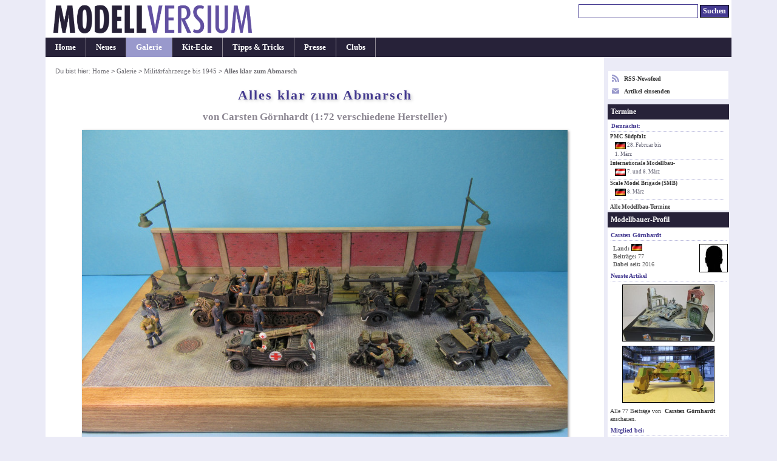

--- FILE ---
content_type: text/html; charset=UTF-8
request_url: https://modellversium.de/galerie/6-militaer-ww2/17324-alles-klar-zum-abmarsch-verschiedene-hersteller.html
body_size: 7953
content:
<!DOCTYPE html><html lang="en">
<head><meta name=viewport content="initial-scale=-2,user-scalable=yes,width=device-width">
<title>Alles klar zum Abmarsch, verschiedene Hersteller 1:72 von Carsten Görnhardt</title><meta http-equiv="content-Type" content="text/html; charset=iso-8859-1" /><meta name=description content="Galeriebeitrag Alles klar zum Abmarsch von verschiedene Hersteller, ein Modell gebaut von Carsten Görnhardt in 1:72." /><meta name=keywords content="verschiedene Hersteller Alles klar zum Abmarsch galerie modellbau" /><link rel=stylesheet href="/main.css?id=14" type="text/css" media=screen><style>        img{border-color:#999}
        html{overflow-y:scroll;}
        table.list{width:unset}
        .c{text-align:center}
        #ctl{font-size:.9em}p{margin:1em 0}
        div.update{margin:8px 0 2px}*{line-height:1.31}
        #box{text-align:left;padding:1.1em 1.1em 2.1em}
        #box p.bus{font-weight:400;font-style:normal}
        h3{margin:1.2em 0 .7em 0;padding:.5em 0}
        h4, div.update{padding:.6em;margin-bottom:.4em}
        .list td{padding:2px .7em 2px 0}
        h4.letter{font-style:normal}
        img.article{box-shadow:#999 2px 2px 4px}
        .tumb img{border:1px solid #999}
        @media(min-width:1080px){
            body{font-size:.87em}
            #outer{width:1050px}
            #cont{width:870px}
            #nav{width:178px}
        }
        @media(min-width:1160px){
            body{font-size:.90em}
            #outer{width:1130px}
            #cont{width:920px}
            #nav{width:208px}
        }
        @media(min-width:1440px){
            body{font-size:.94em}
            #outer{width:1230px}
            #cont{width:970px}
            #nav{width:258px}
        }

</style><link rel="alternate" type="application/rss+xml" title="Modellversium, Modellbau Magazin" href="/rss.php" /><script type="text/javascript">var _gaq = _gaq || [];_gaq.push(['_setAccount', 'UA-2301599-1']);_gaq.push(['_setDomainName', 'none']);_gaq.push(['_trackPageview']);(function(){var ga=document.createElement('script');ga.type='text/javascript';ga.async=true;ga.src='https://www.google-analytics.com/ga.js';var s=document.getElementsByTagName('script')[0];s.parentNode.insertBefore(ga,s);})();</script>
<script type="text/javascript" language="javascript">
function showPic($block,whichpic){if(document.getElementById){document.getElementById('placeholder'+$block).src=whichpic.href;whichpic.style.border="1px solid #bbb";document.getElementById('placeholder'+$block).style.border="1px solid #333";if(whichpic.title){document.getElementById('desc'+$block).childNodes[0].nodeValue=whichpic.title;}else{document.getElementById('desc'+$block).childNodes[0].nodeValue=whichpic.childNodes[0].nodeValue;}
return false;}else{return true;}}</script>

</head>
<body><div id="outer"><div id="hdr"><div id="qn"><form name="suchen" method="get" id="suchen" action="/suchen.php"><input type="text" name="q" id="q" size="26" alt="Suchen" tabindex="1"/> <input name="qs" type="submit" id="qs" class="submit" value="Suchen" /></form></div><a href="/"><div class="logocontainer"><div class="resp-ar ar1904" ><img class="resp-img" id="logo" srcset="/mvlogo2017.png 2x" src="/mvlogo2017.png" alt="Modellbau Magazin Modellversium" title="Modellbau Magazin Modellversium"/></div></div></a></div><ul id="hm"><li><a href="/" title="Startseite">Home</a></li><li><a href="/whatsnew.php" title="Neu auf MV">Neues</a></li><li id="cn"><a href="/galerie/" title="Modellbau Galerie">Galerie</a></li><li><a href="/kit/" title="Modellbau Besprechungen">Kit-Ecke</a></li><li><a href="/tipps/" title="Modellbau Tipps &amp; Tricks">Tipps &amp; Tricks</a></li><li><a href="/presse/" title="Modellbau Presse">Presse</a></li><li><a href="/clubs/" title="Modellbauclubs">Clubs</a></li></ul><table><tr><td>
<div id="cont"><div id="contbox"><div id="box"><div id="crmb">Du bist hier: <a href="/">Home</a> > <a href="/galerie/">Galerie</a> > <a href="/galerie/6-militaer-ww2/">Militärfahrzeuge bis 1945</a> > <em class="ce">Alles klar zum Abmarsch</em></div>
<h1>Alles klar zum Abmarsch</h1>
<h2 class="subtitle">von Carsten Görnhardt (1:72 verschiedene Hersteller)</h2><p class="bus"><img src="/galerie/img/3/2/4/17324/0/alles-klar-zum-abmarsch-verschiedene-hersteller.jpg" class="article" alt="Alles klar zum Abmarsch" width="800" height="600" /></p><p>Das Sd.Kfz 7 mit der Achtacht erwarb ich auf einer Automodellbaubörse. Und da ich noch weitere Fahrzeuge in diesem Maßstab hatte, fand ich es gut, das Ganze zu einer plausiblen Situation zusammenzufassen. Da der Airfix-Kit nicht so detailliert war wie die neueren Bausätze, musste einiges neu, bzw. umgebaut werden. Das Sd.Kfz. bekam neue Griffe, Anhängerkupplung, Batterie und Ersatzräder.Des Weiteren verbaute ich noch von Black Dog das Accessoires Set T 72078. Allerdings musste ich einige Teile an das Sd.Kfz anpassen. Fahrzeug 1:76 = Zubehör 1:72!!!<!--[if gte mso 9]><xml>  <o:OfficeDocumentSettings>   <o:RelyOnVML/>   <o:AllowPNG/>  </o:OfficeDocumentSettings> </xml><![endif]--><!--[if gte mso 9]><xml>  <w:WordDocument>   <w:View>Normal</w:View>   <w:Zoom>0</w:Zoom>   <w:TrackMoves/>   <w:TrackFormatting/>   <w:HyphenationZone>21</w:HyphenationZone>   <w:PunctuationKerning/>   <w:ValidateAgainstSchemas/>   <w:SaveIfXMLInvalid>false</w:SaveIfXMLInvalid>   <w:IgnoreMixedContent>false</w:IgnoreMixedContent>   <w:AlwaysShowPlaceholderText>false</w:AlwaysShowPlaceholderText>   <w:DoNotPromoteQF/>   <w:LidThemeOther>DE</w:LidThemeOther>   <w:LidThemeAsian>X-NONE</w:LidThemeAsian>   <w:LidThemeComplexScript>X-NONE</w:LidThemeComplexScript>   <w:Compatibility>    <w:BreakWrappedTables/>    <w:SnapToGridInCell/>    <w:WrapTextWithPunct/>    <w:UseAsianBreakRules/>    <w:DontGrowAutofit/>    <w:SplitPgBreakAndParaMark/>    <w:DontVertAlignCellWithSp/>    <w:DontBreakConstrainedForcedTables/>    <w:DontVertAlignInTxbx/>    <w:Word11KerningPairs/>    <w:CachedColBalance/>   </w:Compatibility>   <m:mathPr>    <m:mathFont m:val="Cambria Math"/>    <m:brkBin m:val="before"/>    <m:brkBinSub m:val="&#45;-"/>    <m:smallFrac m:val="off"/>    <m:dispDef/>    <m:lMargin m:val="0"/>    <m:rMargin m:val="0"/>    <m:defJc m:val="centerGroup"/>    <m:wrapIndent m:val="1440"/>    <m:intLim m:val="subSup"/>    <m:naryLim m:val="undOvr"/>   </m:mathPr></w:WordDocument> </xml><![endif]--><!--[if gte mso 9]><xml>  <w:LatentStyles DefLockedState="false" DefUnhideWhenUsed="true"   DefSemiHidden="true" DefQFormat="false" DefPriority="99"   LatentStyleCount="267">   <w:LsdException Locked="false" Priority="0" SemiHidden="false"    UnhideWhenUsed="false" QFormat="true" Name="Normal"/>   <w:LsdException Locked="false" Priority="9" SemiHidden="false"    UnhideWhenUsed="false" QFormat="true" Name="heading 1"/>   <w:LsdException Locked="false" Priority="9" QFormat="true" Name="heading 2"/>   <w:LsdException Locked="false" Priority="9" QFormat="true" Name="heading 3"/>   <w:LsdException Locked="false" Priority="9" QFormat="true" Name="heading 4"/>   <w:LsdException Locked="false" Priority="9" QFormat="true" Name="heading 5"/>   <w:LsdException Locked="false" Priority="9" QFormat="true" Name="heading 6"/>   <w:LsdException Locked="false" Priority="9" QFormat="true" Name="heading 7"/>   <w:LsdException Locked="false" Priority="9" QFormat="true" Name="heading 8"/>   <w:LsdException Locked="false" Priority="9" QFormat="true" Name="heading 9"/>   <w:LsdException Locked="false" Priority="39" Name="toc 1"/>   <w:LsdException Locked="false" Priority="39" Name="toc 2"/>   <w:LsdException Locked="false" Priority="39" Name="toc 3"/>   <w:LsdException Locked="false" Priority="39" Name="toc 4"/>   <w:LsdException Locked="false" Priority="39" Name="toc 5"/>   <w:LsdException Locked="false" Priority="39" Name="toc 6"/>   <w:LsdException Locked="false" Priority="39" Name="toc 7"/>   <w:LsdException Locked="false" Priority="39" Name="toc 8"/>   <w:LsdException Locked="false" Priority="39" Name="toc 9"/>   <w:LsdException Locked="false" Priority="35" QFormat="true" Name="caption"/>   <w:LsdException Locked="false" Priority="10" SemiHidden="false"    UnhideWhenUsed="false" QFormat="true" Name="Title"/>   <w:LsdException Locked="false" Priority="1" Name="Default Paragraph Font"/>   <w:LsdException Locked="false" Priority="11" SemiHidden="false"    UnhideWhenUsed="false" QFormat="true" Name="Subtitle"/>   <w:LsdException Locked="false" Priority="22" SemiHidden="false"    UnhideWhenUsed="false" QFormat="true" Name="Strong"/>   <w:LsdException Locked="false" Priority="20" SemiHidden="false"    UnhideWhenUsed="false" QFormat="true" Name="Emphasis"/>   <w:LsdException Locked="false" Priority="59" SemiHidden="false"    UnhideWhenUsed="false" Name="Table Grid"/>   <w:LsdException Locked="false" UnhideWhenUsed="false" Name="Placeholder Text"/>   <w:LsdException Locked="false" Priority="1" SemiHidden="false"    UnhideWhenUsed="false" QFormat="true" Name="No Spacing"/>   <w:LsdException Locked="false" Priority="60" SemiHidden="false"    UnhideWhenUsed="false" Name="Light Shading"/>   <w:LsdException Locked="false" Priority="61" SemiHidden="false"    UnhideWhenUsed="false" Name="Light List"/>   <w:LsdException Locked="false" Priority="62" SemiHidden="false"    UnhideWhenUsed="false" Name="Light Grid"/>   <w:LsdException Locked="false" Priority="63" SemiHidden="false"    UnhideWhenUsed="false" Name="Medium Shading 1"/>   <w:LsdException Locked="false" Priority="64" SemiHidden="false"    UnhideWhenUsed="false" Name="Medium Shading 2"/>   <w:LsdException Locked="false" Priority="65" SemiHidden="false"    UnhideWhenUsed="false" Name="Medium List 1"/>   <w:LsdException Locked="false" Priority="66" SemiHidden="false"    UnhideWhenUsed="false" Name="Medium List 2"/>   <w:LsdException Locked="false" Priority="67" SemiHidden="false"    UnhideWhenUsed="false" Name="Medium Grid 1"/>   <w:LsdException Locked="false" Priority="68" SemiHidden="false"    UnhideWhenUsed="false" Name="Medium Grid 2"/>   <w:LsdException Locked="false" Priority="69" SemiHidden="false"    UnhideWhenUsed="false" Name="Medium Grid 3"/>   <w:LsdException Locked="false" Priority="70" SemiHidden="false"    UnhideWhenUsed="false" Name="Dark List"/>   <w:LsdException Locked="false" Priority="71" SemiHidden="false"    UnhideWhenUsed="false" Name="Colorful Shading"/>   <w:LsdException Locked="false" Priority="72" SemiHidden="false"    UnhideWhenUsed="false" Name="Colorful List"/>   <w:LsdException Locked="false" Priority="73" SemiHidden="false"    UnhideWhenUsed="false" Name="Colorful Grid"/>   <w:LsdException Locked="false" Priority="60" SemiHidden="false"    UnhideWhenUsed="false" Name="Light Shading Accent 1"/>   <w:LsdException Locked="false" Priority="61" SemiHidden="false"    UnhideWhenUsed="false" Name="Light List Accent 1"/>   <w:LsdException Locked="false" Priority="62" SemiHidden="false"    UnhideWhenUsed="false" Name="Light Grid Accent 1"/>   <w:LsdException Locked="false" Priority="63" SemiHidden="false"    UnhideWhenUsed="false" Name="Medium Shading 1 Accent 1"/>   <w:LsdException Locked="false" Priority="64" SemiHidden="false"    UnhideWhenUsed="false" Name="Medium Shading 2 Accent 1"/>   <w:LsdException Locked="false" Priority="65" SemiHidden="false"    UnhideWhenUsed="false" Name="Medium List 1 Accent 1"/>   <w:LsdException Locked="false" UnhideWhenUsed="false" Name="Revision"/>   <w:LsdException Locked="false" Priority="34" SemiHidden="false"    UnhideWhenUsed="false" QFormat="true" Name="List Paragraph"/>   <w:LsdException Locked="false" Priority="29" SemiHidden="false"    UnhideWhenUsed="false" QFormat="true" Name="Quote"/>   <w:LsdException Locked="false" Priority="30" SemiHidden="false"    UnhideWhenUsed="false" QFormat="true" Name="Intense Quote"/>   <w:LsdException Locked="false" Priority="66" SemiHidden="false"    UnhideWhenUsed="false" Name="Medium List 2 Accent 1"/>   <w:LsdException Locked="false" Priority="67" SemiHidden="false"    UnhideWhenUsed="false" Name="Medium Grid 1 Accent 1"/>   <w:LsdException Locked="false" Priority="68" SemiHidden="false"    UnhideWhenUsed="false" Name="Medium Grid 2 Accent 1"/>   <w:LsdException Locked="false" Priority="69" SemiHidden="false"    UnhideWhenUsed="false" Name="Medium Grid 3 Accent 1"/>   <w:LsdException Locked="false" Priority="70" SemiHidden="false"    UnhideWhenUsed="false" Name="Dark List Accent 1"/>   <w:LsdException Locked="false" Priority="71" SemiHidden="false"    UnhideWhenUsed="false" Name="Colorful Shading Accent 1"/>   <w:LsdException Locked="false" Priority="72" SemiHidden="false"    UnhideWhenUsed="false" Name="Colorful List Accent 1"/>   <w:LsdException Locked="false" Priority="73" SemiHidden="false"    UnhideWhenUsed="false" Name="Colorful Grid Accent 1"/>   <w:LsdException Locked="false" Priority="60" SemiHidden="false"    UnhideWhenUsed="false" Name="Light Shading Accent 2"/>   <w:LsdException Locked="false" Priority="61" SemiHidden="false"    UnhideWhenUsed="false" Name="Light List Accent 2"/>   <w:LsdException Locked="false" Priority="62" SemiHidden="false"    UnhideWhenUsed="false" Name="Light Grid Accent 2"/>   <w:LsdException Locked="false" Priority="63" SemiHidden="false"    UnhideWhenUsed="false" Name="Medium Shading 1 Accent 2"/>   <w:LsdException Locked="false" Priority="64" SemiHidden="false"    UnhideWhenUsed="false" Name="Medium Shading 2 Accent 2"/>   <w:LsdException Locked="false" Priority="65" SemiHidden="false"    UnhideWhenUsed="false" Name="Medium List 1 Accent 2"/>   <w:LsdException Locked="false" Priority="66" SemiHidden="false"    UnhideWhenUsed="false" Name="Medium List 2 Accent 2"/>   <w:LsdException Locked="false" Priority="67" SemiHidden="false"    UnhideWhenUsed="false" Name="Medium Grid 1 Accent 2"/>   <w:LsdException Locked="false" Priority="68" SemiHidden="false"    UnhideWhenUsed="false" Name="Medium Grid 2 Accent 2"/>   <w:LsdException Locked="false" Priority="69" SemiHidden="false"    UnhideWhenUsed="false" Name="Medium Grid 3 Accent 2"/>   <w:LsdException Locked="false" Priority="70" SemiHidden="false"    UnhideWhenUsed="false" Name="Dark List Accent 2"/>   <w:LsdException Locked="false" Priority="71" SemiHidden="false"    UnhideWhenUsed="false" Name="Colorful Shading Accent 2"/>   <w:LsdException Locked="false" Priority="72" SemiHidden="false"    UnhideWhenUsed="false" Name="Colorful List Accent 2"/>   <w:LsdException Locked="false" Priority="73" SemiHidden="false"    UnhideWhenUsed="false" Name="Colorful Grid Accent 2"/>   <w:LsdException Locked="false" Priority="60" SemiHidden="false"    UnhideWhenUsed="false" Name="Light Shading Accent 3"/>   <w:LsdException Locked="false" Priority="61" SemiHidden="false"    UnhideWhenUsed="false" Name="Light List Accent 3"/>   <w:LsdException Locked="false" Priority="62" SemiHidden="false"    UnhideWhenUsed="false" Name="Light Grid Accent 3"/>   <w:LsdException Locked="false" Priority="63" SemiHidden="false"    UnhideWhenUsed="false" Name="Medium Shading 1 Accent 3"/>   <w:LsdException Locked="false" Priority="64" SemiHidden="false"    UnhideWhenUsed="false" Name="Medium Shading 2 Accent 3"/>   <w:LsdException Locked="false" Priority="65" SemiHidden="false"    UnhideWhenUsed="false" Name="Medium List 1 Accent 3"/>   <w:LsdException Locked="false" Priority="66" SemiHidden="false"    UnhideWhenUsed="false" Name="Medium List 2 Accent 3"/>   <w:LsdException Locked="false" Priority="67" SemiHidden="false"    UnhideWhenUsed="false" Name="Medium Grid 1 Accent 3"/>   <w:LsdException Locked="false" Priority="68" SemiHidden="false"    UnhideWhenUsed="false" Name="Medium Grid 2 Accent 3"/>   <w:LsdException Locked="false" Priority="69" SemiHidden="false"    UnhideWhenUsed="false" Name="Medium Grid 3 Accent 3"/>   <w:LsdException Locked="false" Priority="70" SemiHidden="false"    UnhideWhenUsed="false" Name="Dark List Accent 3"/>   <w:LsdException Locked="false" Priority="71" SemiHidden="false"    UnhideWhenUsed="false" Name="Colorful Shading Accent 3"/>   <w:LsdException Locked="false" Priority="72" SemiHidden="false"    UnhideWhenUsed="false" Name="Colorful List Accent 3"/>   <w:LsdException Locked="false" Priority="73" SemiHidden="false"    UnhideWhenUsed="false" Name="Colorful Grid Accent 3"/>   <w:LsdException Locked="false" Priority="60" SemiHidden="false"    UnhideWhenUsed="false" Name="Light Shading Accent 4"/>   <w:LsdException Locked="false" Priority="61" SemiHidden="false"    UnhideWhenUsed="false" Name="Light List Accent 4"/>   <w:LsdException Locked="false" Priority="62" SemiHidden="false"    UnhideWhenUsed="false" Name="Light Grid Accent 4"/>   <w:LsdException Locked="false" Priority="63" SemiHidden="false"    UnhideWhenUsed="false" Name="Medium Shading 1 Accent 4"/>   <w:LsdException Locked="false" Priority="64" SemiHidden="false"    UnhideWhenUsed="false" Name="Medium Shading 2 Accent 4"/>   <w:LsdException Locked="false" Priority="65" SemiHidden="false"    UnhideWhenUsed="false" Name="Medium List 1 Accent 4"/>   <w:LsdException Locked="false" Priority="66" SemiHidden="false"    UnhideWhenUsed="false" Name="Medium List 2 Accent 4"/>   <w:LsdException Locked="false" Priority="67" SemiHidden="false"    UnhideWhenUsed="false" Name="Medium Grid 1 Accent 4"/>   <w:LsdException Locked="false" Priority="68" SemiHidden="false"    UnhideWhenUsed="false" Name="Medium Grid 2 Accent 4"/>   <w:LsdException Locked="false" Priority="69" SemiHidden="false"    UnhideWhenUsed="false" Name="Medium Grid 3 Accent 4"/>   <w:LsdException Locked="false" Priority="70" SemiHidden="false"    UnhideWhenUsed="false" Name="Dark List Accent 4"/>   <w:LsdException Locked="false" Priority="71" SemiHidden="false"    UnhideWhenUsed="false" Name="Colorful Shading Accent 4"/>   <w:LsdException Locked="false" Priority="72" SemiHidden="false"    UnhideWhenUsed="false" Name="Colorful List Accent 4"/>   <w:LsdException Locked="false" Priority="73" SemiHidden="false"    UnhideWhenUsed="false" Name="Colorful Grid Accent 4"/>   <w:LsdException Locked="false" Priority="60" SemiHidden="false"    UnhideWhenUsed="false" Name="Light Shading Accent 5"/>   <w:LsdException Locked="false" Priority="61" SemiHidden="false"    UnhideWhenUsed="false" Name="Light List Accent 5"/>   <w:LsdException Locked="false" Priority="62" SemiHidden="false"    UnhideWhenUsed="false" Name="Light Grid Accent 5"/>   <w:LsdException Locked="false" Priority="63" SemiHidden="false"    UnhideWhenUsed="false" Name="Medium Shading 1 Accent 5"/>   <w:LsdException Locked="false" Priority="64" SemiHidden="false"    UnhideWhenUsed="false" Name="Medium Shading 2 Accent 5"/>   <w:LsdException Locked="false" Priority="65" SemiHidden="false"    UnhideWhenUsed="false" Name="Medium List 1 Accent 5"/>   <w:LsdException Locked="false" Priority="66" SemiHidden="false"    UnhideWhenUsed="false" Name="Medium List 2 Accent 5"/>   <w:LsdException Locked="false" Priority="67" SemiHidden="false"    UnhideWhenUsed="false" Name="Medium Grid 1 Accent 5"/>   <w:LsdException Locked="false" Priority="68" SemiHidden="false"    UnhideWhenUsed="false" Name="Medium Grid 2 Accent 5"/>   <w:LsdException Locked="false" Priority="69" SemiHidden="false"    UnhideWhenUsed="false" Name="Medium Grid 3 Accent 5"/>   <w:LsdException Locked="false" Priority="70" SemiHidden="false"    UnhideWhenUsed="false" Name="Dark List Accent 5"/>   <w:LsdException Locked="false" Priority="71" SemiHidden="false"    UnhideWhenUsed="false" Name="Colorful Shading Accent 5"/>   <w:LsdException Locked="false" Priority="72" SemiHidden="false"    UnhideWhenUsed="false" Name="Colorful List Accent 5"/>   <w:LsdException Locked="false" Priority="73" SemiHidden="false"    UnhideWhenUsed="false" Name="Colorful Grid Accent 5"/>   <w:LsdException Locked="false" Priority="60" SemiHidden="false"    UnhideWhenUsed="false" Name="Light Shading Accent 6"/>   <w:LsdException Locked="false" Priority="61" SemiHidden="false"    UnhideWhenUsed="false" Name="Light List Accent 6"/>   <w:LsdException Locked="false" Priority="62" SemiHidden="false"    UnhideWhenUsed="false" Name="Light Grid Accent 6"/>   <w:LsdException Locked="false" Priority="63" SemiHidden="false"    UnhideWhenUsed="false" Name="Medium Shading 1 Accent 6"/>   <w:LsdException Locked="false" Priority="64" SemiHidden="false"    UnhideWhenUsed="false" Name="Medium Shading 2 Accent 6"/>   <w:LsdException Locked="false" Priority="65" SemiHidden="false"    UnhideWhenUsed="false" Name="Medium List 1 Accent 6"/>   <w:LsdException Locked="false" Priority="66" SemiHidden="false"    UnhideWhenUsed="false" Name="Medium List 2 Accent 6"/>   <w:LsdException Locked="false" Priority="67" SemiHidden="false"    UnhideWhenUsed="false" Name="Medium Grid 1 Accent 6"/>   <w:LsdException Locked="false" Priority="68" SemiHidden="false"    UnhideWhenUsed="false" Name="Medium Grid 2 Accent 6"/>   <w:LsdException Locked="false" Priority="69" SemiHidden="false"    UnhideWhenUsed="false" Name="Medium Grid 3 Accent 6"/>   <w:LsdException Locked="false" Priority="70" SemiHidden="false"    UnhideWhenUsed="false" Name="Dark List Accent 6"/>   <w:LsdException Locked="false" Priority="71" SemiHidden="false"    UnhideWhenUsed="false" Name="Colorful Shading Accent 6"/>   <w:LsdException Locked="false" Priority="72" SemiHidden="false"    UnhideWhenUsed="false" Name="Colorful List Accent 6"/>   <w:LsdException Locked="false" Priority="73" SemiHidden="false"    UnhideWhenUsed="false" Name="Colorful Grid Accent 6"/>   <w:LsdException Locked="false" Priority="19" SemiHidden="false"    UnhideWhenUsed="false" QFormat="true" Name="Subtle Emphasis"/>   <w:LsdException Locked="false" Priority="21" SemiHidden="false"    UnhideWhenUsed="false" QFormat="true" Name="Intense Emphasis"/>   <w:LsdException Locked="false" Priority="31" SemiHidden="false"    UnhideWhenUsed="false" QFormat="true" Name="Subtle Reference"/>   <w:LsdException Locked="false" Priority="32" SemiHidden="false"    UnhideWhenUsed="false" QFormat="true" Name="Intense Reference"/>   <w:LsdException Locked="false" Priority="33" SemiHidden="false"    UnhideWhenUsed="false" QFormat="true" Name="Book Title"/>   <w:LsdException Locked="false" Priority="37" Name="Bibliography"/>   <w:LsdException Locked="false" Priority="39" QFormat="true" Name="TOC Heading"/>  </w:LatentStyles> </xml><![endif]--><!--[if gte mso 10]> <style>  /* Style Definitions */  table.MsoNormalTable 	{mso-style-name:"Normale Tabelle"; 	mso-tstyle-rowband-size:0; 	mso-tstyle-colband-size:0; 	mso-style-noshow:yes; 	mso-style-priority:99; 	mso-style-qformat:yes; 	mso-style-parent:""; 	mso-padding-alt:0cm 5.4pt 0cm 5.4pt; 	mso-para-margin-top:0cm; 	mso-para-margin-right:0cm; 	mso-para-margin-bottom:8.0pt; 	mso-para-margin-left:0cm; 	line-height:107%; 	mso-pagination:widow-orphan; 	font-size:11.0pt; 	font-family:"Calibri","sans-serif"; 	mso-ascii-font-family:Calibri; 	mso-ascii-theme-font:minor-latin; 	mso-fareast-font-family:"Times New Roman"; 	mso-fareast-theme-font:minor-fareast; 	mso-hansi-font-family:Calibri; 	mso-hansi-theme-font:minor-latin; 	mso-bidi-font-family:"Times New Roman"; 	mso-bidi-theme-font:minor-bidi;} </style> <![endif]--></p><div class=tb><a href="/galerie/img/3/2/4/17324/3312997/alles-klar-zum-abmarsch-verschiedene-hersteller.jpg" onClick="return showPic(1, this)"  title="&nbsp;" class="pt"><img src="/galerie/bilder/3/2/4/s-17324-3312997.jpg" width="105" height="76" alt="Alles klar zum Abmarsch" /></a><a href="/galerie/img/3/2/4/17324/3312998/alles-klar-zum-abmarsch-verschiedene-hersteller.jpg" onClick="return showPic(1, this)"  title="&nbsp;" class="pt"><img src="/galerie/bilder/3/2/4/s-17324-3312998.jpg" width="105" height="76" alt="Alles klar zum Abmarsch" /></a><a href="/galerie/img/3/2/4/17324/3312999/alles-klar-zum-abmarsch-verschiedene-hersteller.jpg" onClick="return showPic(1, this)"  title="&nbsp;" class="pt"><img src="/galerie/bilder/3/2/4/s-17324-3312999.jpg" width="105" height="76" alt="Alles klar zum Abmarsch" /></a><a href="/galerie/img/3/2/4/17324/3313000/alles-klar-zum-abmarsch-verschiedene-hersteller.jpg" onClick="return showPic(1, this)"  title="&nbsp;" class="pt"><img src="/galerie/bilder/3/2/4/s-17324-3313000.jpg" width="105" height="76" alt="Alles klar zum Abmarsch" /></a><a href="/galerie/img/3/2/4/17324/3313001/alles-klar-zum-abmarsch-verschiedene-hersteller.jpg" onClick="return showPic(1, this)"  title="&nbsp;" class="pt"><img src="/galerie/bilder/3/2/4/s-17324-3313001.jpg" width="105" height="76" alt="Alles klar zum Abmarsch" /></a><a href="/galerie/img/3/2/4/17324/3313002/alles-klar-zum-abmarsch-verschiedene-hersteller.jpg" onClick="return showPic(1, this)"  title="&nbsp;" class="pt"><img src="/galerie/bilder/3/2/4/s-17324-3313002.jpg" width="105" height="76" alt="Alles klar zum Abmarsch" /></a><a href="/galerie/img/3/2/4/17324/3313003/alles-klar-zum-abmarsch-verschiedene-hersteller.jpg" onClick="return showPic(1, this)"  title="&nbsp;" class="pt"><img src="/galerie/bilder/3/2/4/s-17324-3313003.jpg" width="105" height="76" alt="Alles klar zum Abmarsch" /></a><a href="/galerie/img/3/2/4/17324/3313004/alles-klar-zum-abmarsch-verschiedene-hersteller.jpg" onClick="return showPic(1, this)"  title="&nbsp;" class="pt"><img src="/galerie/bilder/3/2/4/s-17324-3313004.jpg" width="105" height="76" alt="Alles klar zum Abmarsch" /></a><a href="/galerie/img/3/2/4/17324/3313005/alles-klar-zum-abmarsch-verschiedene-hersteller.jpg" onClick="return showPic(1, this)"  title="&nbsp;" class="pt"><img src="/galerie/bilder/3/2/4/s-17324-3313005.jpg" width="105" height="76" alt="Alles klar zum Abmarsch" /></a></div><p class="bus" style="margin:3px 0" ><img id="placeholder1" src="/galerie/img/3/2/4/17324/3312997/alles-klar-zum-abmarsch-verschiedene-hersteller.jpg" class="article" alt="Alles klar zum Abmarsch" /></p><p id="desc1" class="bus" style="margin-top:2px;margin-bottom:0px;">&nbsp;</p><p>Am meisten Arbeit machte mir die 8,8 FlaK. So ziemlich alles musste um-, an- oder neu gebaut werden. Das einzige, was fast unverändert blieb, war die Kanonenrohr selbst und die Räder.</p><div class=tb><a href="/galerie/img/3/2/4/17324/3313008/alles-klar-zum-abmarsch-verschiedene-hersteller.jpg" onClick="return showPic(2, this)"  title="&nbsp;" class="pt"><img src="/galerie/bilder/3/2/4/s-17324-3313008.jpg" width="105" height="76" alt="Alles klar zum Abmarsch" /></a><a href="/galerie/img/3/2/4/17324/3313011/alles-klar-zum-abmarsch-verschiedene-hersteller.jpg" onClick="return showPic(2, this)"  title="&nbsp;" class="pt"><img src="/galerie/bilder/3/2/4/s-17324-3313011.jpg" width="105" height="76" alt="Alles klar zum Abmarsch" /></a><a href="/galerie/img/3/2/4/17324/3313012/alles-klar-zum-abmarsch-verschiedene-hersteller.jpg" onClick="return showPic(2, this)"  title="&nbsp;" class="pt"><img src="/galerie/bilder/3/2/4/s-17324-3313012.jpg" width="105" height="76" alt="Alles klar zum Abmarsch" /></a><a href="/galerie/img/3/2/4/17324/3313009/alles-klar-zum-abmarsch-verschiedene-hersteller.jpg" onClick="return showPic(2, this)"  title="&nbsp;" class="pt"><img src="/galerie/bilder/3/2/4/s-17324-3313009.jpg" width="105" height="76" alt="Alles klar zum Abmarsch" /></a><a href="/galerie/img/3/2/4/17324/3313010/alles-klar-zum-abmarsch-verschiedene-hersteller.jpg" onClick="return showPic(2, this)"  title="&nbsp;" class="pt"><img src="/galerie/bilder/3/2/4/s-17324-3313010.jpg" width="105" height="76" alt="Alles klar zum Abmarsch" /></a><a href="/galerie/img/3/2/4/17324/3313013/alles-klar-zum-abmarsch-verschiedene-hersteller.jpg" onClick="return showPic(2, this)"  title="&nbsp;" class="pt"><img src="/galerie/bilder/3/2/4/s-17324-3313013.jpg" width="105" height="76" alt="Alles klar zum Abmarsch" /></a><a href="/galerie/img/3/2/4/17324/3313014/alles-klar-zum-abmarsch-verschiedene-hersteller.jpg" onClick="return showPic(2, this)"  title="&nbsp;" class="pt"><img src="/galerie/bilder/3/2/4/s-17324-3313014.jpg" width="105" height="76" alt="Alles klar zum Abmarsch" /></a><a href="/galerie/img/3/2/4/17324/3313015/alles-klar-zum-abmarsch-verschiedene-hersteller.jpg" onClick="return showPic(2, this)"  title="&nbsp;" class="pt"><img src="/galerie/bilder/3/2/4/s-17324-3313015.jpg" width="105" height="76" alt="Alles klar zum Abmarsch" /></a><a href="/galerie/img/3/2/4/17324/3313016/alles-klar-zum-abmarsch-verschiedene-hersteller.jpg" onClick="return showPic(2, this)"  title="&nbsp;" class="pt"><img src="/galerie/bilder/3/2/4/s-17324-3313016.jpg" width="105" height="76" alt="Alles klar zum Abmarsch" /></a><a href="/galerie/img/3/2/4/17324/3313017/alles-klar-zum-abmarsch-verschiedene-hersteller.jpg" onClick="return showPic(2, this)"  title="&nbsp;" class="pt"><img src="/galerie/bilder/3/2/4/s-17324-3313017.jpg" width="105" height="76" alt="Alles klar zum Abmarsch" /></a></div><p class="bus" style="margin:3px 0" ><img id="placeholder2" src="/galerie/img/3/2/4/17324/3313008/alles-klar-zum-abmarsch-verschiedene-hersteller.jpg" class="article" alt="Alles klar zum Abmarsch" /></p><p id="desc2" class="bus" style="margin-top:2px;margin-bottom:0px;">&nbsp;</p><p>Die beiden lackierte ich vorrangig mit Farben von Vallejo, Grundfarbe war German Grey. Das kleine Diorama sollte eine Einheit der Luftwaffenfelddivision kurz vor ihren Einsatz darstellen.</p><div class=tb><a href="/galerie/img/3/2/4/17324/3313020/alles-klar-zum-abmarsch-verschiedene-hersteller.jpg" onClick="return showPic(3, this)"  title="&nbsp;" class="pt"><img src="/galerie/bilder/3/2/4/s-17324-3313020.jpg" width="105" height="76" alt="Alles klar zum Abmarsch" /></a><a href="/galerie/img/3/2/4/17324/3313021/alles-klar-zum-abmarsch-verschiedene-hersteller.jpg" onClick="return showPic(3, this)"  title="&nbsp;" class="pt"><img src="/galerie/bilder/3/2/4/s-17324-3313021.jpg" width="105" height="76" alt="Alles klar zum Abmarsch" /></a><a href="/galerie/img/3/2/4/17324/3313022/alles-klar-zum-abmarsch-verschiedene-hersteller.jpg" onClick="return showPic(3, this)"  title="&nbsp;" class="pt"><img src="/galerie/bilder/3/2/4/s-17324-3313022.jpg" width="105" height="76" alt="Alles klar zum Abmarsch" /></a><a href="/galerie/img/3/2/4/17324/3313023/alles-klar-zum-abmarsch-verschiedene-hersteller.jpg" onClick="return showPic(3, this)"  title="&nbsp;" class="pt"><img src="/galerie/bilder/3/2/4/s-17324-3313023.jpg" width="105" height="76" alt="Alles klar zum Abmarsch" /></a><a href="/galerie/img/3/2/4/17324/3313024/alles-klar-zum-abmarsch-verschiedene-hersteller.jpg" onClick="return showPic(3, this)"  title="&nbsp;" class="pt"><img src="/galerie/bilder/3/2/4/s-17324-3313024.jpg" width="105" height="76" alt="Alles klar zum Abmarsch" /></a><a href="/galerie/img/3/2/4/17324/3313025/alles-klar-zum-abmarsch-verschiedene-hersteller.jpg" onClick="return showPic(3, this)"  title="&nbsp;" class="pt"><img src="/galerie/bilder/3/2/4/s-17324-3313025.jpg" width="105" height="76" alt="Alles klar zum Abmarsch" /></a><a href="/galerie/img/3/2/4/17324/3313026/alles-klar-zum-abmarsch-verschiedene-hersteller.jpg" onClick="return showPic(3, this)"  title="&nbsp;" class="pt"><img src="/galerie/bilder/3/2/4/s-17324-3313026.jpg" width="105" height="76" alt="Alles klar zum Abmarsch" /></a></div><p class="bus" style="margin:3px 0" ><img id="placeholder3" src="/galerie/img/3/2/4/17324/3313020/alles-klar-zum-abmarsch-verschiedene-hersteller.jpg" class="article" alt="Alles klar zum Abmarsch" /></p><p id="desc3" class="bus" style="margin-top:2px;margin-bottom:0px;">&nbsp;</p><p>Danach ging es an die beiden Kübelwagen und Motorräder. Beim Hasegawa-Kübel öffnete ich die Fahrertür, damit der Fahrer in austeigender Position eingebaut werden kann. Die Figuren sind aus der Sammelbox, teils von MARS, ESCI, Italeri oder 3D-gedruckte. Den Dragon-Kübel baute ich zum Sani um. Die Tragbahre ist selbstgebaut.</p><div class=tb><a href="/galerie/img/3/2/4/17324/3313074/alles-klar-zum-abmarsch-verschiedene-hersteller.jpg" onClick="return showPic(4, this)"  title="Kübelwagen von Hasegawa &nbsp;" class="pt"><img src="/galerie/bilder/3/2/4/s-17324-3313074.jpg" width="105" height="76" alt="Kübelwagen von Hasegawa " /></a><a href="/galerie/img/3/2/4/17324/3313075/alles-klar-zum-abmarsch-verschiedene-hersteller.jpg" onClick="return showPic(4, this)"  title="&nbsp;" class="pt"><img src="/galerie/bilder/3/2/4/s-17324-3313075.jpg" width="105" height="76" alt="Alles klar zum Abmarsch" /></a><a href="/galerie/img/3/2/4/17324/3313076/alles-klar-zum-abmarsch-verschiedene-hersteller.jpg" onClick="return showPic(4, this)"  title="&nbsp;" class="pt"><img src="/galerie/bilder/3/2/4/s-17324-3313076.jpg" width="105" height="76" alt="Alles klar zum Abmarsch" /></a><a href="/galerie/img/3/2/4/17324/3313077/alles-klar-zum-abmarsch-verschiedene-hersteller.jpg" onClick="return showPic(4, this)"  title="&nbsp;" class="pt"><img src="/galerie/bilder/3/2/4/s-17324-3313077.jpg" width="105" height="76" alt="Alles klar zum Abmarsch" /></a><a href="/galerie/img/3/2/4/17324/3313079/alles-klar-zum-abmarsch-verschiedene-hersteller.jpg" onClick="return showPic(4, this)"  title="Kübelwagen von Dragon&nbsp;" class="pt"><img src="/galerie/bilder/3/2/4/s-17324-3313079.jpg" width="105" height="76" alt="Kübelwagen von Dragon" /></a><a href="/galerie/img/3/2/4/17324/3313080/alles-klar-zum-abmarsch-verschiedene-hersteller.jpg" onClick="return showPic(4, this)"  title="&nbsp;" class="pt"><img src="/galerie/bilder/3/2/4/s-17324-3313080.jpg" width="105" height="76" alt="Alles klar zum Abmarsch" /></a><a href="/galerie/img/3/2/4/17324/3313081/alles-klar-zum-abmarsch-verschiedene-hersteller.jpg" onClick="return showPic(4, this)"  title="BMW-Gespann&nbsp;" class="pt"><img src="/galerie/bilder/3/2/4/s-17324-3313081.jpg" width="105" height="76" alt="BMW-Gespann" /></a><a href="/galerie/img/3/2/4/17324/3313082/alles-klar-zum-abmarsch-verschiedene-hersteller.jpg" onClick="return showPic(4, this)"  title="&nbsp;" class="pt"><img src="/galerie/bilder/3/2/4/s-17324-3313082.jpg" width="105" height="76" alt="Alles klar zum Abmarsch" /></a><a href="/galerie/img/3/2/4/17324/3313083/alles-klar-zum-abmarsch-verschiedene-hersteller.jpg" onClick="return showPic(4, this)"  title="&nbsp;" class="pt"><img src="/galerie/bilder/3/2/4/s-17324-3313083.jpg" width="105" height="76" alt="Alles klar zum Abmarsch" /></a><a href="/galerie/img/3/2/4/17324/3313084/alles-klar-zum-abmarsch-verschiedene-hersteller.jpg" onClick="return showPic(4, this)"  title="&nbsp;" class="pt"><img src="/galerie/bilder/3/2/4/s-17324-3313084.jpg" width="105" height="76" alt="Alles klar zum Abmarsch" /></a><a href="/galerie/img/3/2/4/17324/3313085/alles-klar-zum-abmarsch-verschiedene-hersteller.jpg" onClick="return showPic(4, this)"  title="NSU Motorrad&nbsp;" class="pt"><img src="/galerie/bilder/3/2/4/s-17324-3313085.jpg" width="105" height="76" alt="NSU Motorrad" /></a><a href="/galerie/img/3/2/4/17324/3313086/alles-klar-zum-abmarsch-verschiedene-hersteller.jpg" onClick="return showPic(4, this)"  title="&nbsp;" class="pt"><img src="/galerie/bilder/3/2/4/s-17324-3313086.jpg" width="105" height="76" alt="Alles klar zum Abmarsch" /></a><a href="/galerie/img/3/2/4/17324/3313087/alles-klar-zum-abmarsch-verschiedene-hersteller.jpg" onClick="return showPic(4, this)"  title="&nbsp;" class="pt"><img src="/galerie/bilder/3/2/4/s-17324-3313087.jpg" width="105" height="76" alt="Alles klar zum Abmarsch" /></a></div><p class="bus" style="margin:3px 0" ><img id="placeholder4" src="/galerie/img/3/2/4/17324/3313074/alles-klar-zum-abmarsch-verschiedene-hersteller.jpg" class="article" alt="Kübelwagen von Hasegawa " /></p><p id="desc4" class="bus" style="margin-top:2px;margin-bottom:0px;">Kübelwagen von Hasegawa &nbsp;</p><p><strong>Verwendet wurden:</strong><ul><li>Modelleisenbahnbereich: Straße, Fußweg und Mauerelemente </li><li>Evergreen:                     Mauerabdeckung, Pfeiler, Sockel, Bordsteine</li><li>Italeri:                           Straßenlaternen, Gullideckel</li><li>BlackDog:                      Straßenpfeiler</li><li>Master Tools:                  Ketten</li><li>Value Gear:                    Kisten, Planen, Zubehör</li></ul></p><div class=tb><a href="/galerie/img/3/2/4/17324/3313089/alles-klar-zum-abmarsch-verschiedene-hersteller.jpg" onClick="return showPic(5, this)"  title="&nbsp;" class="pt"><img src="/galerie/bilder/3/2/4/s-17324-3313089.jpg" width="105" height="76" alt="Alles klar zum Abmarsch" /></a><a href="/galerie/img/3/2/4/17324/3313090/alles-klar-zum-abmarsch-verschiedene-hersteller.jpg" onClick="return showPic(5, this)"  title="&nbsp;" class="pt"><img src="/galerie/bilder/3/2/4/s-17324-3313090.jpg" width="105" height="76" alt="Alles klar zum Abmarsch" /></a><a href="/galerie/img/3/2/4/17324/3313091/alles-klar-zum-abmarsch-verschiedene-hersteller.jpg" onClick="return showPic(5, this)"  title="&nbsp;" class="pt"><img src="/galerie/bilder/3/2/4/s-17324-3313091.jpg" width="105" height="76" alt="Alles klar zum Abmarsch" /></a><a href="/galerie/img/3/2/4/17324/3313092/alles-klar-zum-abmarsch-verschiedene-hersteller.jpg" onClick="return showPic(5, this)"  title="&nbsp;" class="pt"><img src="/galerie/bilder/3/2/4/s-17324-3313092.jpg" width="105" height="76" alt="Alles klar zum Abmarsch" /></a><a href="/galerie/img/3/2/4/17324/3313093/alles-klar-zum-abmarsch-verschiedene-hersteller.jpg" onClick="return showPic(5, this)"  title="&nbsp;" class="pt"><img src="/galerie/bilder/3/2/4/s-17324-3313093.jpg" width="105" height="76" alt="Alles klar zum Abmarsch" /></a><a href="/galerie/img/3/2/4/17324/3313094/alles-klar-zum-abmarsch-verschiedene-hersteller.jpg" onClick="return showPic(5, this)"  title="&nbsp;" class="pt"><img src="/galerie/bilder/3/2/4/s-17324-3313094.jpg" width="105" height="76" alt="Alles klar zum Abmarsch" /></a><a href="/galerie/img/3/2/4/17324/3313095/alles-klar-zum-abmarsch-verschiedene-hersteller.jpg" onClick="return showPic(5, this)"  title="&nbsp;" class="pt"><img src="/galerie/bilder/3/2/4/s-17324-3313095.jpg" width="105" height="76" alt="Alles klar zum Abmarsch" /></a><a href="/galerie/img/3/2/4/17324/3313096/alles-klar-zum-abmarsch-verschiedene-hersteller.jpg" onClick="return showPic(5, this)"  title="&nbsp;" class="pt"><img src="/galerie/bilder/3/2/4/s-17324-3313096.jpg" width="105" height="76" alt="Alles klar zum Abmarsch" /></a><a href="/galerie/img/3/2/4/17324/3313097/alles-klar-zum-abmarsch-verschiedene-hersteller.jpg" onClick="return showPic(5, this)"  title="&nbsp;" class="pt"><img src="/galerie/bilder/3/2/4/s-17324-3313097.jpg" width="105" height="76" alt="Alles klar zum Abmarsch" /></a><a href="/galerie/img/3/2/4/17324/3313098/alles-klar-zum-abmarsch-verschiedene-hersteller.jpg" onClick="return showPic(5, this)"  title="&nbsp;" class="pt"><img src="/galerie/bilder/3/2/4/s-17324-3313098.jpg" width="105" height="76" alt="Alles klar zum Abmarsch" /></a><a href="/galerie/img/3/2/4/17324/3313099/alles-klar-zum-abmarsch-verschiedene-hersteller.jpg" onClick="return showPic(5, this)"  title="&nbsp;" class="pt"><img src="/galerie/bilder/3/2/4/s-17324-3313099.jpg" width="105" height="76" alt="Alles klar zum Abmarsch" /></a><a href="/galerie/img/3/2/4/17324/3313100/alles-klar-zum-abmarsch-verschiedene-hersteller.jpg" onClick="return showPic(5, this)"  title="&nbsp;" class="pt"><img src="/galerie/bilder/3/2/4/s-17324-3313100.jpg" width="105" height="76" alt="Alles klar zum Abmarsch" /></a><a href="/galerie/img/3/2/4/17324/3313101/alles-klar-zum-abmarsch-verschiedene-hersteller.jpg" onClick="return showPic(5, this)"  title="&nbsp;" class="pt"><img src="/galerie/bilder/3/2/4/s-17324-3313101.jpg" width="105" height="76" alt="Alles klar zum Abmarsch" /></a><a href="/galerie/img/3/2/4/17324/3313102/alles-klar-zum-abmarsch-verschiedene-hersteller.jpg" onClick="return showPic(5, this)"  title="&nbsp;" class="pt"><img src="/galerie/bilder/3/2/4/s-17324-3313102.jpg" width="105" height="76" alt="Alles klar zum Abmarsch" /></a></div><p class="bus" style="margin:3px 0" ><img id="placeholder5" src="/galerie/img/3/2/4/17324/3313089/alles-klar-zum-abmarsch-verschiedene-hersteller.jpg" class="article" alt="Alles klar zum Abmarsch" /></p><p id="desc5" class="bus" style="margin-top:2px;margin-bottom:0px;">&nbsp;</p><p>Ich hoffe, es sieht ein wenig realistisch aus.</p><p class="bus"><img src="/galerie/img/3/2/4/17324/3313105/alles-klar-zum-abmarsch-verschiedene-hersteller.jpg" class="article" alt="Alles klar zum Abmarsch" width="800" height="600" /></p><p class="bus"><img src="/galerie/img/3/2/4/17324/3313106/alles-klar-zum-abmarsch-verschiedene-hersteller.jpg" class="article" alt="Alles klar zum Abmarsch" width="600" height="800" /></p>
<p><b>Carsten Görnhardt, <br /><i><a href="http://www.pmc-fritzlar-homberg.de/" target="n" class="ext" rel="nofollow">PMC Fritzlar-Homberg e.V.</a></i></b></p><p class="center"><em>Publiziert am 14. Dezember 2022</em></p></div></div><div id="crumbtrail">Du bist hier: <a href="/">Home</a> > <a href="/galerie/">Galerie</a> > <a href="/galerie/6-militaer-ww2/">Militärfahrzeuge bis 1945</a> > <em class="ce">Alles klar zum Abmarsch</em></div><p id="copy">&#169; 2001-2026 Modellversium Modellbau Magazin | <a href="/impressum.php">Impressum</a> | <a href="/links.php">Links</a></p></div></td><td>
<div id="nav"><div id="rss2">

<div><a href="/rss.php" target="r"><svg xmlns="http://www.w3.org/2000/svg" width="12" height="12" style="float:left;margin-right:8px;fill:#99c" viewBox="0 0 24 24"><path d="M6.503 20.752c0 1.794-1.456 3.248-3.251 3.248-1.796 0-3.252-1.454-3.252-3.248 0-1.794 1.456-3.248 3.252-3.248 1.795.001 3.251 1.454 3.251 3.248zm-6.503-12.572v4.811c6.05.062 10.96 4.966 11.022 11.009h4.817c-.062-8.71-7.118-15.758-15.839-15.82zm0-3.368c10.58.046 19.152 8.594 19.183 19.188h4.817c-.03-13.231-10.755-23.954-24-24v4.812z"/></svg> RSS-Newsfeed</a></div>
<div style="margin-top:8px"><a href="/eintrag.php"><svg xmlns="http://www.w3.org/2000/svg" width="12" height="12" style="float:left;margin-right:8px;fill:#99c" viewBox="0 0 24 24">

<path d="M12 12.713l-11.985-9.713h23.97l-11.985 9.713zm0 2.574l-12-9.725v15.438h24v-15.438l-12 9.725z"/></svg> Artikel einsenden</a></div>
</div><div id="ct"><div id="ctt">Termine</div><div id="ctl"><h6>Demnächst:</h6><a href="/modellbau-termine/ausstellung2025.php?id=40">PMC Südpfalz</a><div class="date"><img src="/images/flags/DE.png" width="18" height="16" alt="DE"/> 28. Februar bis<br /> 1. M&auml;rz</div><a href="/modellbau-termine/ausstellung2025.php?id=292">Internationale Modellbau-</a><div class="date"><img src="/images/flags/AT.png" width="18" height="16" alt="AT"/> 7. und 8. M&auml;rz</div><a href="/modellbau-termine/ausstellung2025.php?id=283">Scale Model Brigade (SMB)</a><div class="date"><img src="/images/flags/DE.png" width="18" height="16" alt="DE"/> 8. M&auml;rz</div></div><p id="cti"><a href="/modellbau-termine/">Alle Modellbau-Termine</a></p></div><div id="prof"><div id="proft">Modellbauer-Profil</div><h6>Carsten Görnhardt</h6> <img src="/images/user-s.jpg" style="float:right;width:45px;height:45px;" /><div id="profi"><strong>Land:</strong> <img src="/images/flags/DE.png" width="18" height="16" alt="DE" /><br/><strong>Beitr&auml;ge: </strong>77</strong><br/><strong>Dabei seit: </strong>2016</strong></div><h6>Neuste Artikel</h6><div style="text-align: center"><a href="/galerie/9-flugzeuge-ww2/19743-sherman-m4a2-oddball-zvezda.html"><img src="/galerie/bilder/7/4/3/19743-43-t300.jpg" alt="Sherman M4A2 "Oddball""  width="150" height="92" /></a><br/><a href="/galerie/10-space-scifi/19732-panzer-vierfuessler-e75-.html"><img src="/galerie/bilder/7/3/2/19732-49-t300.jpg" alt="Panzer-Vierfüßler E75"  width="150" height="92" /></a><br/></div><p style="margin:2px 4px;color:#444;font-weight:normal">Alle 77 Beitr&auml;ge von <a href="/galerie/modellbauer.php?id=5644">Carsten Görnhardt</a> anschauen.</p><h6><strong>Mitglied bei: </h6>
<a href="/clubs/club.php?id=9"><img src="/galerie/bilder/clubs/9-s.jpg" alt="PMC-Fritzlar-Homberg" class="link"   /></a><br/></div><div id=rel><div id=relt>Verwandte Artikel</div><div class=c><p>Galerie</p><a href="/galerie/6-militaer-ww2/8318-deutsch-italienische-panzerarmee.html"><img src="/galerie/bilder/3/1/8/8318-t300.jpg" alt=": Deutsch-Italienische Panzerarmee" class="link" width="150" height="92" /></a><br/><a href="/galerie/6-militaer-ww2/4456-semper-fi.html"><img src="/galerie/bilder/4/5/6/4456-t300.jpg" alt=": Semper Fi..." class="link" width="150" height="92" /></a><br/><a href="/galerie/6-militaer-ww2/3945-auf-der-flucht.html"><img src="/galerie/bilder/9/4/5/3945-t300.jpg" alt=": Auf der Flucht" class="link" width="150" height="92" /></a><br/><div style="padding:1px">Alle Beitr&auml;ge zu: <br/><a href="/galerie/6-militaer-ww2/filter-Diorama.html">Diorama</a><br/><a href="/galerie/6-militaer-ww2/user-Deutschland+%7C+Deutsche+Wehrmacht.html">Deutschland | Deutsche Wehrmacht</a><br/><a href="/galerie/6-militaer-ww2/user-Deutschland+%7C+Deutsche+Wehrmacht.html"><img src="/organisation/bilder/wehrmacht-ww2.jpg" alt=''/></a></div></div></div><div id="end"> </div></div></td></tr></table></div>
</body></html>